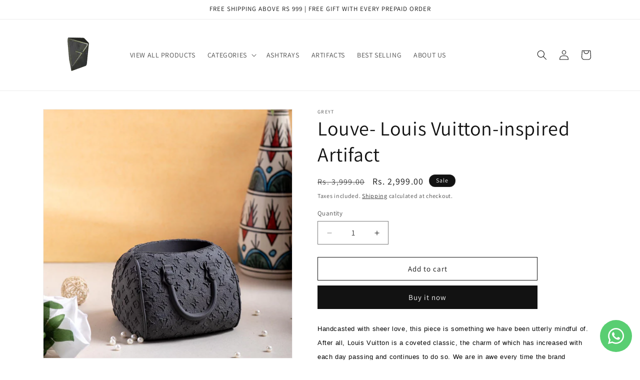

--- FILE ---
content_type: text/javascript; charset=utf-8
request_url: https://greyt.in/products/penard-holder-pen-and-business-card-stand-desk-essentials-by-greyt.js?currency=INR&country=IN
body_size: 230
content:
{"id":7774661083323,"title":"Penard Holder- Dark Concrete Pen and Business Card Stand- Desk Essentials by Greyt","handle":"penard-holder-pen-and-business-card-stand-desk-essentials-by-greyt","description":"\u003cp\u003e\u003cspan data-mce-fragment=\"1\"\u003eIf soft curves are what you need in your interiors, this is the desk essential that will interest you. One can employ objects with curves or rounded corners to enhance the sharp edges and sleek lines, particularly in brutalist and contemporary spaces. There are two cavities in a simple oval design, one for housing your business cards and the other one for displaying your favorite pen.\u003c\/span\u003e\u003c\/p\u003e\n\u003cp\u003e\u003cspan data-mce-fragment=\"1\"\u003eLength- 12cm\u003c\/span\u003e\u003c\/p\u003e\n\u003cp\u003e\u003cspan data-mce-fragment=\"1\"\u003eWidth- 3cm\u003c\/span\u003e\u003c\/p\u003e\n\u003cp\u003e\u003cspan data-mce-fragment=\"1\"\u003eHeight- 4cm\u003c\/span\u003e\u003c\/p\u003e\n\u003cp\u003e\u003cbr\u003e\u003c\/p\u003e","published_at":"2023-01-12T12:05:54+05:30","created_at":"2023-01-12T11:48:01+05:30","vendor":"Greyt","type":"","tags":["Dark Concrete","Penard Holder","valentine","WORK DESK \u0026 MULTIPURPOSE ACCESSORIES"],"price":49900,"price_min":49900,"price_max":49900,"available":true,"price_varies":false,"compare_at_price":84900,"compare_at_price_min":84900,"compare_at_price_max":84900,"compare_at_price_varies":false,"variants":[{"id":44221689430203,"title":"Default Title","option1":"Default Title","option2":null,"option3":null,"sku":"","requires_shipping":true,"taxable":true,"featured_image":null,"available":true,"name":"Penard Holder- Dark Concrete Pen and Business Card Stand- Desk Essentials by Greyt","public_title":null,"options":["Default Title"],"price":49900,"weight":400,"compare_at_price":84900,"inventory_management":"shopify","barcode":"","requires_selling_plan":false,"selling_plan_allocations":[]}],"images":["\/\/cdn.shopify.com\/s\/files\/1\/0601\/9933\/8171\/files\/IMG_4734_TIF.jpg?v=1704530647","\/\/cdn.shopify.com\/s\/files\/1\/0601\/9933\/8171\/products\/Copy_of_0X1A0542_20.jpg?v=1704530647","\/\/cdn.shopify.com\/s\/files\/1\/0601\/9933\/8171\/files\/BlackWhiteModernHandwrittenSquareStudioLogo_8_d4d5c7e6-2995-464d-9061-2ef5f5679d79.png?v=1704530647","\/\/cdn.shopify.com\/s\/files\/1\/0601\/9933\/8171\/files\/IMG_4657_TIF.jpg?v=1704530647","\/\/cdn.shopify.com\/s\/files\/1\/0601\/9933\/8171\/products\/85_20.jpg?v=1704530647","\/\/cdn.shopify.com\/s\/files\/1\/0601\/9933\/8171\/products\/80_20.jpg?v=1704530645","\/\/cdn.shopify.com\/s\/files\/1\/0601\/9933\/8171\/products\/123_20.jpg?v=1704530644"],"featured_image":"\/\/cdn.shopify.com\/s\/files\/1\/0601\/9933\/8171\/files\/IMG_4734_TIF.jpg?v=1704530647","options":[{"name":"Title","position":1,"values":["Default Title"]}],"url":"\/products\/penard-holder-pen-and-business-card-stand-desk-essentials-by-greyt","media":[{"alt":null,"id":27515215872187,"position":1,"preview_image":{"aspect_ratio":1.0,"height":2336,"width":2336,"src":"https:\/\/cdn.shopify.com\/s\/files\/1\/0601\/9933\/8171\/files\/IMG_4734_TIF.jpg?v=1704530647"},"aspect_ratio":1.0,"height":2336,"media_type":"image","src":"https:\/\/cdn.shopify.com\/s\/files\/1\/0601\/9933\/8171\/files\/IMG_4734_TIF.jpg?v=1704530647","width":2336},{"alt":null,"id":26423709728955,"position":2,"preview_image":{"aspect_ratio":1.0,"height":896,"width":896,"src":"https:\/\/cdn.shopify.com\/s\/files\/1\/0601\/9933\/8171\/products\/Copy_of_0X1A0542_20.jpg?v=1704530647"},"aspect_ratio":1.0,"height":896,"media_type":"image","src":"https:\/\/cdn.shopify.com\/s\/files\/1\/0601\/9933\/8171\/products\/Copy_of_0X1A0542_20.jpg?v=1704530647","width":896},{"alt":null,"id":27437078085819,"position":3,"preview_image":{"aspect_ratio":1.0,"height":500,"width":500,"src":"https:\/\/cdn.shopify.com\/s\/files\/1\/0601\/9933\/8171\/files\/BlackWhiteModernHandwrittenSquareStudioLogo_8_d4d5c7e6-2995-464d-9061-2ef5f5679d79.png?v=1704530647"},"aspect_ratio":1.0,"height":500,"media_type":"image","src":"https:\/\/cdn.shopify.com\/s\/files\/1\/0601\/9933\/8171\/files\/BlackWhiteModernHandwrittenSquareStudioLogo_8_d4d5c7e6-2995-464d-9061-2ef5f5679d79.png?v=1704530647","width":500},{"alt":null,"id":27515215839419,"position":4,"preview_image":{"aspect_ratio":1.0,"height":2336,"width":2336,"src":"https:\/\/cdn.shopify.com\/s\/files\/1\/0601\/9933\/8171\/files\/IMG_4657_TIF.jpg?v=1704530647"},"aspect_ratio":1.0,"height":2336,"media_type":"image","src":"https:\/\/cdn.shopify.com\/s\/files\/1\/0601\/9933\/8171\/files\/IMG_4657_TIF.jpg?v=1704530647","width":2336},{"alt":null,"id":26423709630651,"position":5,"preview_image":{"aspect_ratio":1.0,"height":915,"width":915,"src":"https:\/\/cdn.shopify.com\/s\/files\/1\/0601\/9933\/8171\/products\/85_20.jpg?v=1704530647"},"aspect_ratio":1.0,"height":915,"media_type":"image","src":"https:\/\/cdn.shopify.com\/s\/files\/1\/0601\/9933\/8171\/products\/85_20.jpg?v=1704530647","width":915},{"alt":null,"id":26423709663419,"position":6,"preview_image":{"aspect_ratio":1.0,"height":899,"width":899,"src":"https:\/\/cdn.shopify.com\/s\/files\/1\/0601\/9933\/8171\/products\/80_20.jpg?v=1704530645"},"aspect_ratio":1.0,"height":899,"media_type":"image","src":"https:\/\/cdn.shopify.com\/s\/files\/1\/0601\/9933\/8171\/products\/80_20.jpg?v=1704530645","width":899},{"alt":null,"id":26423709696187,"position":7,"preview_image":{"aspect_ratio":1.0,"height":896,"width":896,"src":"https:\/\/cdn.shopify.com\/s\/files\/1\/0601\/9933\/8171\/products\/123_20.jpg?v=1704530644"},"aspect_ratio":1.0,"height":896,"media_type":"image","src":"https:\/\/cdn.shopify.com\/s\/files\/1\/0601\/9933\/8171\/products\/123_20.jpg?v=1704530644","width":896}],"requires_selling_plan":false,"selling_plan_groups":[]}

--- FILE ---
content_type: application/x-javascript; charset=utf-8
request_url: https://bundler.nice-team.net/app/shop/status/greyt1.myshopify.com.js?1763583868
body_size: -383
content:
var bundler_settings_updated='1711105973';

--- FILE ---
content_type: text/javascript; charset=utf-8
request_url: https://greyt.in/products/louve-louis-vuitton-inspired-artifact.js?currency=INR&country=IN
body_size: 694
content:
{"id":7803250311355,"title":"Louve- Louis Vuitton-inspired Artifact","handle":"louve-louis-vuitton-inspired-artifact","description":"\u003cp\u003e\u003cspan style=\"font-size: 13px; color: #000000; font-weight: normal; text-decoration: none; font-family: 'Arial'; font-style: normal; text-decoration-skip-ink: none;\"\u003eHandcasted with sheer love, this piece is something we have been utterly mindful of. After all, Louis Vuitton is a coveted classic, the charm of which has increased with each day passing and continues to do so. We are in awe every time the brand launches another classic. Fine in appeal and finish, high quality, and designed by eminent craftspeople, LV products speak for themselves! This LV-inspired artifact brings along a subtle palette and unique concrete finish. It can be styled in your dressing area, sit with the bags in your wardrobe, and dazzle.\u003c\/span\u003e\u003c\/p\u003e\n\u003cp\u003e\u003cspan style=\"font-size: 13px; color: #000000; font-weight: normal; text-decoration: none; font-family: 'Arial'; font-style: normal; text-decoration-skip-ink: none;\"\u003eDimensions- 16x16x11cm\u003c\/span\u003e\u003c\/p\u003e","published_at":"2023-03-16T17:03:40+05:30","created_at":"2023-03-04T15:06:34+05:30","vendor":"Greyt","type":"","tags":["Dark Concrete","louve","WORK DESK \u0026 MULTIPURPOSE ACCESSORIES","Work Desk Accessories"],"price":299900,"price_min":299900,"price_max":299900,"available":true,"price_varies":false,"compare_at_price":399900,"compare_at_price_min":399900,"compare_at_price_max":399900,"compare_at_price_varies":false,"variants":[{"id":44516378771643,"title":"Default Title","option1":"Default Title","option2":null,"option3":null,"sku":"","requires_shipping":true,"taxable":true,"featured_image":null,"available":true,"name":"Louve- Louis Vuitton-inspired Artifact","public_title":null,"options":["Default Title"],"price":299900,"weight":0,"compare_at_price":399900,"inventory_management":"shopify","barcode":"","requires_selling_plan":false,"selling_plan_allocations":[]}],"images":["\/\/cdn.shopify.com\/s\/files\/1\/0601\/9933\/8171\/products\/0X1A6799.jpg?v=1679027798","\/\/cdn.shopify.com\/s\/files\/1\/0601\/9933\/8171\/products\/custom_resized_7256209f-c478-4ca0-ae85-4fc41b9f5f36.jpg?v=1679027798","\/\/cdn.shopify.com\/s\/files\/1\/0601\/9933\/8171\/files\/BlackWhiteModernHandwrittenSquareStudioLogo_8_3447245e-d87c-4a6c-a3b2-55b9c24be1a0.png?v=1701507190","\/\/cdn.shopify.com\/s\/files\/1\/0601\/9933\/8171\/products\/custom_resized_c4ba3e74-651e-41fa-9b18-b0d513f9ccf7.jpg?v=1701507190","\/\/cdn.shopify.com\/s\/files\/1\/0601\/9933\/8171\/products\/custom_resized_d11aeb41-13cb-491e-aeb7-09c9b4f907f9.jpg?v=1701507190"],"featured_image":"\/\/cdn.shopify.com\/s\/files\/1\/0601\/9933\/8171\/products\/0X1A6799.jpg?v=1679027798","options":[{"name":"Title","position":1,"values":["Default Title"]}],"url":"\/products\/louve-louis-vuitton-inspired-artifact","media":[{"alt":null,"id":26650442662075,"position":1,"preview_image":{"aspect_ratio":1.0,"height":1000,"width":1000,"src":"https:\/\/cdn.shopify.com\/s\/files\/1\/0601\/9933\/8171\/products\/0X1A6799.jpg?v=1679027798"},"aspect_ratio":1.0,"height":1000,"media_type":"image","src":"https:\/\/cdn.shopify.com\/s\/files\/1\/0601\/9933\/8171\/products\/0X1A6799.jpg?v=1679027798","width":1000},{"alt":null,"id":26617042796731,"position":2,"preview_image":{"aspect_ratio":1.0,"height":1000,"width":1000,"src":"https:\/\/cdn.shopify.com\/s\/files\/1\/0601\/9933\/8171\/products\/custom_resized_7256209f-c478-4ca0-ae85-4fc41b9f5f36.jpg?v=1679027798"},"aspect_ratio":1.0,"height":1000,"media_type":"image","src":"https:\/\/cdn.shopify.com\/s\/files\/1\/0601\/9933\/8171\/products\/custom_resized_7256209f-c478-4ca0-ae85-4fc41b9f5f36.jpg?v=1679027798","width":1000},{"alt":null,"id":27437006586043,"position":3,"preview_image":{"aspect_ratio":1.0,"height":500,"width":500,"src":"https:\/\/cdn.shopify.com\/s\/files\/1\/0601\/9933\/8171\/files\/BlackWhiteModernHandwrittenSquareStudioLogo_8_3447245e-d87c-4a6c-a3b2-55b9c24be1a0.png?v=1701507190"},"aspect_ratio":1.0,"height":500,"media_type":"image","src":"https:\/\/cdn.shopify.com\/s\/files\/1\/0601\/9933\/8171\/files\/BlackWhiteModernHandwrittenSquareStudioLogo_8_3447245e-d87c-4a6c-a3b2-55b9c24be1a0.png?v=1701507190","width":500},{"alt":null,"id":26617042829499,"position":4,"preview_image":{"aspect_ratio":1.0,"height":1000,"width":1000,"src":"https:\/\/cdn.shopify.com\/s\/files\/1\/0601\/9933\/8171\/products\/custom_resized_c4ba3e74-651e-41fa-9b18-b0d513f9ccf7.jpg?v=1701507190"},"aspect_ratio":1.0,"height":1000,"media_type":"image","src":"https:\/\/cdn.shopify.com\/s\/files\/1\/0601\/9933\/8171\/products\/custom_resized_c4ba3e74-651e-41fa-9b18-b0d513f9ccf7.jpg?v=1701507190","width":1000},{"alt":null,"id":26617042862267,"position":5,"preview_image":{"aspect_ratio":1.0,"height":1000,"width":1000,"src":"https:\/\/cdn.shopify.com\/s\/files\/1\/0601\/9933\/8171\/products\/custom_resized_d11aeb41-13cb-491e-aeb7-09c9b4f907f9.jpg?v=1701507190"},"aspect_ratio":1.0,"height":1000,"media_type":"image","src":"https:\/\/cdn.shopify.com\/s\/files\/1\/0601\/9933\/8171\/products\/custom_resized_d11aeb41-13cb-491e-aeb7-09c9b4f907f9.jpg?v=1701507190","width":1000}],"requires_selling_plan":false,"selling_plan_groups":[]}